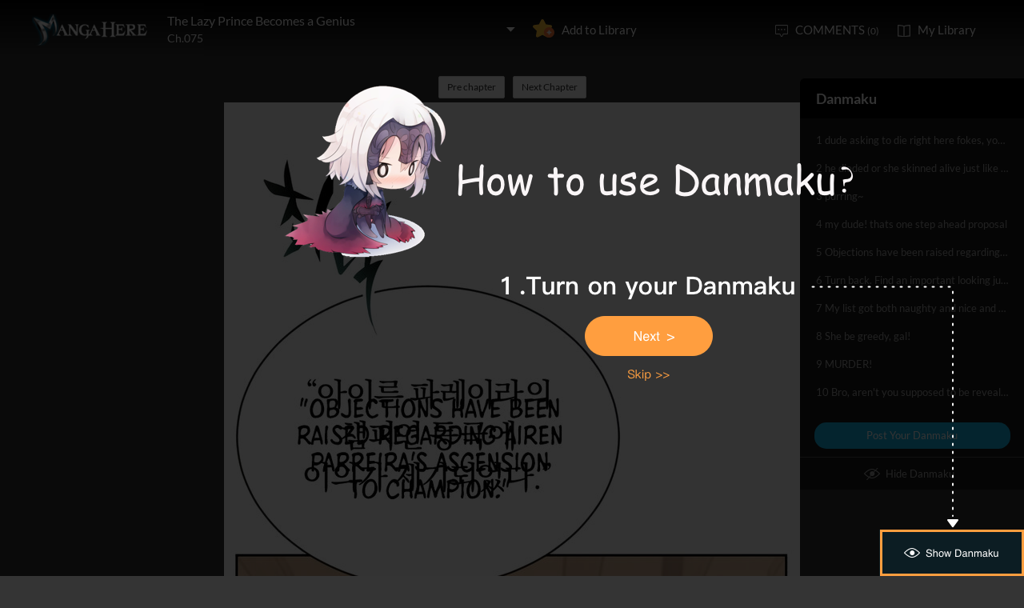

--- FILE ---
content_type: text/html; charset=utf-8
request_url: http://www.mangahere.cc/manga/the_lazy_prince_becomes_a_genius/c075/1.html
body_size: 6758
content:
<!DOCTYPE html><html lang="en"><head>    <meta http-equiv="Content-Type" content="text/html; charset=utf-8" />    <link rel="Shortcut Icon" href="http://www.mangahere.cc/favicon.ico" type="image/x-icon" />    <meta name="author" content="Manga Here" />    <meta name="resource-type" content="document" />    <meta name="distribution" content="global" />    <meta name="copyright" content="mangahere" />    <meta name="robots" content="index,follow" />    <meta name="rating" content="general" />    <meta name="revisit-after" content="1 day" />    <meta property="fb:app_id" content="250769461611065" />    <meta name="fb:admins" content="100001376095179" />    <meta name="keywords" content="The Lazy Prince Becomes a Genius 75, The Lazy Prince Becomes a Genius manga ,The Lazy Prince Becomes a Genius Chapter 75 The Lazy Prince Becomes a Genius manga online" />    <meta name="description" content="Read The Lazy Prince Becomes a Genius 75 online. The Lazy Prince Becomes a Genius 75 English. You could read the latest and hottest The Lazy Prince Becomes a Genius 75 in MangaHere." />    <title>The Lazy Prince Becomes a Genius 75 - Read The Lazy Prince Becomes a Genius Chapter 75 Online - Page 1</title>    <meta name="og:title" content="The Lazy Prince Becomes a Genius 75 - Read The Lazy Prince Becomes a Genius Chapter 75 Online" />    <meta name="og:site_name" content="Manga Here" />    <meta name="og:image" content="http://fmcdn.mangahere.com/store/manga/39759/cover.jpg?token=d7ed0a9c624fccc229284d8dcbe7a23677845caf&ttl=1769511600&v=1762929433" />    <meta name="og:type" content="website" />    <meta name="og:url" content="http://www.mangahere.co/manga/the_lazy_prince_becomes_a_genius/c075/1.html" />    <meta name="og:description" content="Read The Lazy Prince Becomes a Genius manga online, read hot free manga in mangahere." />    <link rel="search" type="application/opensearchdescription+xml" title="Manga Here Search" href="//www.mangahere.cc/opensearch.xml" />    <title>The Lazy Prince Becomes a Genius 75 - Read The Lazy Prince Becomes a Genius Chapter 75 Online - Page 1</title>    <link rel="stylesheet" type="text/css" href="//static.mangahere.cc/v20240816/mangahere/css/reset.css">    <link rel="stylesheet" type="text/css" href="//static.mangahere.cc/v20240816/mangahere/css/style.css"><script type="text/javascript">    var cookie = {        set: function (key, val, time) {            var date = new Date();            var expiresDays = time;            date.setTime(date.getTime() + expiresDays * 24 * 3600 * 1000);            document.cookie = key + "=" + val + ";path=/;expires=" + date.toGMTString();            return true;        },        get: function (key) {            var getCookie = document.cookie.replace(/[ ]/g, "");            var arrCookie = getCookie.split(";");            var v = null;            for (var i = 0; i < arrCookie.length; i++) {                var arr = arrCookie[i].split("=");                if (key == arr[0]) {                    v = arr[1];                    break;                }            }            return v;        },        delete: function (key) {            var date = new Date();            date.setTime(date.getTime() - 10000);            document.cookie = key + "='';path=/;expires =" + date.toGMTString();            return true;        }    };    function jumpMoible() {        if (/Android|webOS|iPhone|iPad|iPod|BlackBerry/i.test(navigator.userAgent)) {            if (document.location.href.indexOf('f=mobile') > 0) {                cookie.set("MHNMM", 1, 1);            } else if (!cookie.get('MHNMM')) {                console.log('jump mobile site.');                window.location.href = "http://m.mangahere.cc" + window.location.href.split(window.location.host)[1];            }        }    }jumpMoible();</script></head><body class="reader-page">    <div class="reader-header">        <div class="container">            <a href="http://www.mangahere.cc/"><img class="top-bar-logo" src="//static.mangahere.cc/v20240816/mangahere/images/logo.png"></a>            <div class="reader-header-title">                <div onclick="$('.reader-header-title-list').toggle();">                    <p  class="reader-header-title-1" ><a href="/manga/the_lazy_prince_becomes_a_genius/" onclick="$('.reader-header-title-list').toggle();">The Lazy Prince Becomes a Genius</a><a class="bookmarkbt hasbookmarked" style="display:none" data-val="1"><img src="//static.mangahere.cc/v20240816/mangahere/images/detail-btn-add-2.png"></a></p>                    <p class="reader-header-title-2" >Ch.075</p>                    <img class="reader-header-title-logo" src="//static.mangahere.cc/v20240816/mangahere/images/downlist-logo.png">                </div>                <div class="reader-header-title-list">                    <a href="/manga/the_lazy_prince_becomes_a_genius/c001/1.html"  title="">Ch.001</a>                    <a href="/manga/the_lazy_prince_becomes_a_genius/c002/1.html"  title="">Ch.002</a>                    <a href="/manga/the_lazy_prince_becomes_a_genius/c003/1.html"  title="">Ch.003</a>                    <a href="/manga/the_lazy_prince_becomes_a_genius/c004/1.html"  title="">Ch.004</a>                    <a href="/manga/the_lazy_prince_becomes_a_genius/c005/1.html"  title="">Ch.005</a>                    <a href="/manga/the_lazy_prince_becomes_a_genius/c006/1.html"  title="">Ch.006</a>                    <a href="/manga/the_lazy_prince_becomes_a_genius/c007/1.html"  title="">Ch.007</a>                    <a href="/manga/the_lazy_prince_becomes_a_genius/c008/1.html"  title="">Ch.008</a>                    <a href="/manga/the_lazy_prince_becomes_a_genius/c009/1.html"  title="">Ch.009</a>                    <a href="/manga/the_lazy_prince_becomes_a_genius/c010/1.html"  title="">Ch.010</a>                    <a href="/manga/the_lazy_prince_becomes_a_genius/c011/1.html"  title="">Ch.011</a>                    <a href="/manga/the_lazy_prince_becomes_a_genius/c012/1.html"  title="">Ch.012</a>                    <a href="/manga/the_lazy_prince_becomes_a_genius/c013/1.html"  title="">Ch.013</a>                    <a href="/manga/the_lazy_prince_becomes_a_genius/c014/1.html"  title="">Ch.014</a>                    <a href="/manga/the_lazy_prince_becomes_a_genius/c015/1.html"  title="">Ch.015</a>                    <a href="/manga/the_lazy_prince_becomes_a_genius/c016/1.html"  title="">Ch.016</a>                    <a href="/manga/the_lazy_prince_becomes_a_genius/c017/1.html"  title="">Ch.017</a>                    <a href="/manga/the_lazy_prince_becomes_a_genius/c018/1.html"  title="">Ch.018</a>                    <a href="/manga/the_lazy_prince_becomes_a_genius/c019/1.html"  title="">Ch.019</a>                    <a href="/manga/the_lazy_prince_becomes_a_genius/c020/1.html"  title="">Ch.020</a>                    <a href="/manga/the_lazy_prince_becomes_a_genius/c021/1.html"  title="">Ch.021</a>                    <a href="/manga/the_lazy_prince_becomes_a_genius/c022/1.html"  title="">Ch.022</a>                    <a href="/manga/the_lazy_prince_becomes_a_genius/c023/1.html"  title="">Ch.023</a>                    <a href="/manga/the_lazy_prince_becomes_a_genius/c024/1.html"  title="">Ch.024</a>                    <a href="/manga/the_lazy_prince_becomes_a_genius/c025/1.html"  title="">Ch.025</a>                    <a href="/manga/the_lazy_prince_becomes_a_genius/c026/1.html"  title="">Ch.026</a>                    <a href="/manga/the_lazy_prince_becomes_a_genius/c027/1.html"  title="">Ch.027</a>                    <a href="/manga/the_lazy_prince_becomes_a_genius/c028/1.html"  title="">Ch.028</a>                    <a href="/manga/the_lazy_prince_becomes_a_genius/c029/1.html"  title="">Ch.029</a>                    <a href="/manga/the_lazy_prince_becomes_a_genius/c030/1.html"  title="">Ch.030</a>                    <a href="/manga/the_lazy_prince_becomes_a_genius/c031/1.html"  title="">Ch.031</a>                    <a href="/manga/the_lazy_prince_becomes_a_genius/c032/1.html"  title="">Ch.032</a>                    <a href="/manga/the_lazy_prince_becomes_a_genius/c033/1.html"  title="">Ch.033</a>                    <a href="/manga/the_lazy_prince_becomes_a_genius/c034/1.html"  title="">Ch.034</a>                    <a href="/manga/the_lazy_prince_becomes_a_genius/c035/1.html"  title="">Ch.035</a>                    <a href="/manga/the_lazy_prince_becomes_a_genius/c036/1.html"  title="">Ch.036</a>                    <a href="/manga/the_lazy_prince_becomes_a_genius/c037/1.html"  title="">Ch.037</a>                    <a href="/manga/the_lazy_prince_becomes_a_genius/c038/1.html"  title="">Ch.038</a>                    <a href="/manga/the_lazy_prince_becomes_a_genius/c039/1.html"  title="">Ch.039</a>                    <a href="/manga/the_lazy_prince_becomes_a_genius/c040/1.html"  title="">Ch.040</a>                    <a href="/manga/the_lazy_prince_becomes_a_genius/c041/1.html"  title="">Ch.041</a>                    <a href="/manga/the_lazy_prince_becomes_a_genius/c042/1.html"  title="">Ch.042</a>                    <a href="/manga/the_lazy_prince_becomes_a_genius/c043/1.html"  title="">Ch.043</a>                    <a href="/manga/the_lazy_prince_becomes_a_genius/c044/1.html"  title="">Ch.044</a>                    <a href="/manga/the_lazy_prince_becomes_a_genius/c045/1.html"  title="">Ch.045</a>                    <a href="/manga/the_lazy_prince_becomes_a_genius/c046/1.html"  title="">Ch.046</a>                    <a href="/manga/the_lazy_prince_becomes_a_genius/c047/1.html"  title="">Ch.047</a>                    <a href="/manga/the_lazy_prince_becomes_a_genius/c048/1.html"  title="">Ch.048</a>                    <a href="/manga/the_lazy_prince_becomes_a_genius/c049/1.html"  title="">Ch.049</a>                    <a href="/manga/the_lazy_prince_becomes_a_genius/c050/1.html"  title="">Ch.050</a>                    <a href="/manga/the_lazy_prince_becomes_a_genius/c051/1.html"  title="">Ch.051</a>                    <a href="/manga/the_lazy_prince_becomes_a_genius/c052/1.html"  title="">Ch.052</a>                    <a href="/manga/the_lazy_prince_becomes_a_genius/c053/1.html"  title="">Ch.053</a>                    <a href="/manga/the_lazy_prince_becomes_a_genius/c054/1.html"  title="">Ch.054</a>                    <a href="/manga/the_lazy_prince_becomes_a_genius/c055/1.html"  title="">Ch.055</a>                    <a href="/manga/the_lazy_prince_becomes_a_genius/c056/1.html"  title="">Ch.056</a>                    <a href="/manga/the_lazy_prince_becomes_a_genius/c057/1.html"  title="">Ch.057</a>                    <a href="/manga/the_lazy_prince_becomes_a_genius/c058/1.html"  title="">Ch.058</a>                    <a href="/manga/the_lazy_prince_becomes_a_genius/c059/1.html"  title="">Ch.059</a>                    <a href="/manga/the_lazy_prince_becomes_a_genius/c060/1.html"  title="">Ch.060</a>                    <a href="/manga/the_lazy_prince_becomes_a_genius/c061/1.html"  title="">Ch.061</a>                    <a href="/manga/the_lazy_prince_becomes_a_genius/c062/1.html"  title="">Ch.062</a>                    <a href="/manga/the_lazy_prince_becomes_a_genius/c063/1.html"  title="">Ch.063</a>                    <a href="/manga/the_lazy_prince_becomes_a_genius/c063.5/1.html"  title="">Ch.063.5</a>                    <a href="/manga/the_lazy_prince_becomes_a_genius/c064/1.html"  title="">Ch.064</a>                    <a href="/manga/the_lazy_prince_becomes_a_genius/c065/1.html"  title="">Ch.065</a>                    <a href="/manga/the_lazy_prince_becomes_a_genius/c066/1.html"  title="">Ch.066</a>                    <a href="/manga/the_lazy_prince_becomes_a_genius/c067/1.html"  title="">Ch.067</a>                    <a href="/manga/the_lazy_prince_becomes_a_genius/c068/1.html"  title="">Ch.068</a>                    <a href="/manga/the_lazy_prince_becomes_a_genius/c069/1.html"  title="">Ch.069</a>                    <a href="/manga/the_lazy_prince_becomes_a_genius/c070/1.html"  title="">Ch.070</a>                    <a href="/manga/the_lazy_prince_becomes_a_genius/c071/1.html"  title="">Ch.071</a>                    <a href="/manga/the_lazy_prince_becomes_a_genius/c072/1.html"  title="">Ch.072</a>                    <a href="/manga/the_lazy_prince_becomes_a_genius/c072.5/1.html"  title="">Ch.072.5</a>                    <a href="/manga/the_lazy_prince_becomes_a_genius/c073/1.html"  title="">Ch.073</a>                    <a href="/manga/the_lazy_prince_becomes_a_genius/c074/1.html"  title="">Ch.074</a>                    <a href="/manga/the_lazy_prince_becomes_a_genius/c075/1.html"  title="">Ch.075</a>                    <a href="/manga/the_lazy_prince_becomes_a_genius/c076/1.html"  title="">Ch.076</a>                    <a href="/manga/the_lazy_prince_becomes_a_genius/c077/1.html"  title="">Ch.077</a>                    <a href="/manga/the_lazy_prince_becomes_a_genius/c078/1.html"  title="">Ch.078</a>                    <a href="/manga/the_lazy_prince_becomes_a_genius/c079/1.html"  title="">Ch.079</a>                    <a href="/manga/the_lazy_prince_becomes_a_genius/c080/1.html"  title="">Ch.080</a>                    <a href="/manga/the_lazy_prince_becomes_a_genius/c081/1.html"  title="">Ch.081</a>                    <a href="/manga/the_lazy_prince_becomes_a_genius/c082/1.html"  title="">Ch.082</a>                    <a href="/manga/the_lazy_prince_becomes_a_genius/c083/1.html"  title="">Ch.083</a>                    <a href="/manga/the_lazy_prince_becomes_a_genius/c084/1.html"  title="">Ch.084</a>                    <a href="/manga/the_lazy_prince_becomes_a_genius/c085/1.html"  title="">Ch.085</a>                    <a href="/manga/the_lazy_prince_becomes_a_genius/c086/1.html"  title="">Ch.086</a>                    <a href="/manga/the_lazy_prince_becomes_a_genius/c086.5/1.html"  title="">Ch.086.5</a>                    <a href="/manga/the_lazy_prince_becomes_a_genius/c087/1.html"  title="">Ch.087</a>                    <a href="/manga/the_lazy_prince_becomes_a_genius/c088/1.html"  title="">Ch.088</a>                    <a href="/manga/the_lazy_prince_becomes_a_genius/c089/1.html"  title="">Ch.089</a>                    <a href="/manga/the_lazy_prince_becomes_a_genius/c090/1.html"  title="">Ch.090</a>                    <a href="/manga/the_lazy_prince_becomes_a_genius/c091/1.html"  title="">Ch.091</a>                    <a href="/manga/the_lazy_prince_becomes_a_genius/c092/1.html"  title="">Ch.092</a>                    <a href="/manga/the_lazy_prince_becomes_a_genius/c093/1.html"  title="">Ch.093</a>                    <a href="/manga/the_lazy_prince_becomes_a_genius/c094/1.html"  title="">Ch.094</a>                    <a href="/manga/the_lazy_prince_becomes_a_genius/c095/1.html"  title="">Ch.095</a>                    <a href="/manga/the_lazy_prince_becomes_a_genius/c096/1.html"  title="">Ch.096</a>                    <a href="/manga/the_lazy_prince_becomes_a_genius/c097/1.html"  title="">Ch.097</a>                    <a href="/manga/the_lazy_prince_becomes_a_genius/c098/1.html"  title="">Ch.098</a>                    <a href="/manga/the_lazy_prince_becomes_a_genius/c099/1.html"  title="">Ch.099</a>                    <a href="/manga/the_lazy_prince_becomes_a_genius/c100/1.html"  title="">Ch.100</a>                    <a href="/manga/the_lazy_prince_becomes_a_genius/c101/1.html"  title="">Ch.101</a>                    <a href="/manga/the_lazy_prince_becomes_a_genius/c102/1.html"  title="">Ch.102</a>                    <a href="/manga/the_lazy_prince_becomes_a_genius/c103/1.html"  title="">Ch.103</a>                    <a href="/manga/the_lazy_prince_becomes_a_genius/c104/1.html"  title="">Ch.104</a>                    <a href="/manga/the_lazy_prince_becomes_a_genius/c105/1.html"  title="">Ch.105</a>                    <a href="/manga/the_lazy_prince_becomes_a_genius/c106/1.html"  title="">Ch.106</a>                    <a href="/manga/the_lazy_prince_becomes_a_genius/c107/1.html"  title="">Ch.107</a>                    <a href="/manga/the_lazy_prince_becomes_a_genius/c108/1.html"  title="">Ch.108</a>                    <a href="/manga/the_lazy_prince_becomes_a_genius/c109/1.html"  title="">Ch.109</a>                    <a href="/manga/the_lazy_prince_becomes_a_genius/c110/1.html"  title="">Ch.110</a>                    <a href="/manga/the_lazy_prince_becomes_a_genius/c111/1.html"  title="">Ch.111</a>                    <a href="/manga/the_lazy_prince_becomes_a_genius/c112/1.html"  title="">Ch.112</a>                    <a href="/manga/the_lazy_prince_becomes_a_genius/c113/1.html"  title="">Ch.113</a>                    <a href="/manga/the_lazy_prince_becomes_a_genius/c114/1.html"  title="">Ch.114</a>                    <a href="/manga/the_lazy_prince_becomes_a_genius/c115/1.html"  title="">Ch.115</a>                    <a href="/manga/the_lazy_prince_becomes_a_genius/c116/1.html"  title="">Ch.116</a>                    <a href="/manga/the_lazy_prince_becomes_a_genius/c117/1.html"  title="">Ch.117</a>                    <a href="/manga/the_lazy_prince_becomes_a_genius/c118/1.html"  title="">Ch.118</a>                    <a href="/manga/the_lazy_prince_becomes_a_genius/c119/1.html"  title="">Ch.119</a>                    <a href="/manga/the_lazy_prince_becomes_a_genius/c120/1.html"  title="">Ch.120</a>                    <a href="/manga/the_lazy_prince_becomes_a_genius/c121/1.html"  title="">Ch.121</a>                    <a href="/manga/the_lazy_prince_becomes_a_genius/c122/1.html"  title="">Ch.122</a>                    <a href="/manga/the_lazy_prince_becomes_a_genius/c123/1.html"  title="">Ch.123</a>                    <a href="/manga/the_lazy_prince_becomes_a_genius/c124/1.html"  title="">Ch.124</a>                    <a href="/manga/the_lazy_prince_becomes_a_genius/c125/1.html"  title="">Ch.125</a>                    <a href="/manga/the_lazy_prince_becomes_a_genius/c126/1.html"  title="">Ch.126</a>                    <a href="/manga/the_lazy_prince_becomes_a_genius/c127/1.html"  title="">Ch.127</a>                    <a href="/manga/the_lazy_prince_becomes_a_genius/c128/1.html"  title="">Ch.128</a>                    <a href="/manga/the_lazy_prince_becomes_a_genius/c129/1.html"  title="">Ch.129</a>                    <a href="/manga/the_lazy_prince_becomes_a_genius/c130/1.html"  title="">Ch.130</a>                    <a href="/manga/the_lazy_prince_becomes_a_genius/c131/1.html"  title="">Ch.131</a>                    <a href="/manga/the_lazy_prince_becomes_a_genius/c132/1.html"  title="">Ch.132</a>                    <a href="/manga/the_lazy_prince_becomes_a_genius/c133/1.html"  title="">Ch.133</a>                    <a href="/manga/the_lazy_prince_becomes_a_genius/c134/1.html"  title="">Ch.134</a>                    <a href="/manga/the_lazy_prince_becomes_a_genius/c135/1.html"  title="">Ch.135</a>                    <a href="/manga/the_lazy_prince_becomes_a_genius/c136/1.html"  title="">Ch.136</a>                    <a href="/manga/the_lazy_prince_becomes_a_genius/c137/1.html"  title="">Ch.137</a>                    <a href="/manga/the_lazy_prince_becomes_a_genius/c138/1.html"  title="">Ch.138</a>                </div>            </div>            <a class="detail-info-right-add bookmarkbt" href="javascript:void(0);" data-val="0">Add to Library</a>            <div class="reader-header-right">                <a class="reader-header-comment" href="javascript:void(0);">COMMENTS <span>(0)</span></a>                <a class="reader-header-book" href="/bookmark/">My Library</a>            </div>        </div>        <div class="main-tip-1" style="display:none"></div>        <div class="main-tip-2" style="display:none"></div>    </div>    <a name="ipg" id="ipg"></a>    <div class="control" style="display:none">        <a class="control-comment" href="javascript:void(0);">Comments(0)</a>    </div>    <div class="control-comment-list" id="control-comment-list">        <p class="detail-main-list-title mt40">            <a href="javascript:void(0)" class="cmbt" data-val="1">FACEBOOK COMMENTS</a>            <a class="cmbt active" href="javascript:void(0)" data-val="2">MANGA HERE COMMENTS</a>            <span class="detail-main-list-title-right sortopt" style="display:none">                <a class="active postsortbt" href="javascript:void(0)" data-val="0">Newest</a>                <a class="postsortbt" href="javascript:void(0)" data-val="1">Oldest</a>                <a class="postsortbt" href="javascript:void(0)" data-val="2">Popular</a>            </span>        </p>        <div class="comment-list fb_comment fbcm-list"  style="display:none">            <div class="fb-comments" data-href="http://www.mangahere.co/manga/the_lazy_prince_becomes_a_genius/c075/1.html" data-num-posts="10" data-width="702"></div>        </div>        <div class="comment-list mf-list">            <div class="comment-list-item">                <img class="comment-list-item-cover" src="//static.mangahere.cc/v20240816/mangahere/images/top-bar-avatar-img.png ">                <div class="comment-list-item-info">                    <form action="" name="formpl" id="formpl" method="post" class="postForm">                        <textarea class="comment-input js_max_text_length" name="txt_recontent" placeholder="Enter Comment"></textarea>                        <p class="comment-list-item-info-line">                            <a class="comment-list-item-info-emoticon emoticonbt" href="javascript:void(0)">Emoticon</a>                            <a class="comment-list-item-info-btn postbt" href="javascript:void(0)" data-isenable="1">Post</a>                            <span class="emotion-form">                                <img src="//static.mangahere.cc/v20240816/mangahere/images/emotion-form.png">                                <a href="javascript:void(0);">m(_ _)m</a>                                <a href="javascript:void(0);">(´･ω･`)</a>                                <a href="javascript:void(0);">(`･ω･´)</a>                                <a href="javascript:void(0);">(〒▽〒)</a>                                <a href="javascript:void(0);">（┬＿┬）</a>                                <a href="javascript:void(0);">(￣ε(#￣) Σ</a>                                <a href="javascript:void(0);">ヽ(`Д´)ﾉ</a>                                <a href="javascript:void(0);">(＃ﾟДﾟ)</a>                                <a href="javascript:void(0);">(　ﾟДﾟ）</a>                                <a href="javascript:void(0);">┐('～`；)┌</a>                                <a href="javascript:void(0);">（´∀｀）</a>                                <a href="javascript:void(0);">（　´_ゝ`）</a>                                <a href="javascript:void(0);">Σ(゜д゜;)</a>                                <a href="javascript:void(0);">(･∀･)</a>                                <a href="javascript:void(0);">( ´∀｀)σ)∀`)</a>                                <a href="javascript:void(0);">←_←</a>                                <a href="javascript:void(0);">→_→</a>                                <a href="javascript:void(0);">（´-`）.｡oO( ... )</a>                                <a href="javascript:void(0);">（ つ Д ｀）</a>                                <a href="javascript:void(0);">(≧ロ≦)</a>                                <a href="javascript:void(0);">ヽ(ｏ`皿′ｏ)ﾉ</a>                                <a href="javascript:void(0);">(⌒▽⌒)</a>                                <a href="javascript:void(0);">(￣3￣)</a>                                <a href="javascript:void(0);">(〃ω〃)</a>                                <a href="javascript:void(0);">(｡･ω･｡)</a>                                <a href="javascript:void(0);">(●′ω`●)</a>                                <a href="javascript:void(0);">(っ◕‿◕)っ</a>                                <a href="javascript:void(0);">(〜￣△￣)〜</a>                                <a href="javascript:void(0);">Σ( ￣□￣||)</a>                                <a href="javascript:void(0);">(╯°口°)╯(┴—┴</a>                                <a href="javascript:void(0);">_(:3」∠)_</a>                            </span>                        </p>                    </form>                </div>            </div>            <div class="comment-list commentcontent" id="commentcontent"></div>            <div class="pl-pager-list pager-list mt0">                <div class="pager-list-left">                </div>                <div class="pager-list-right">                    <span>Jump to Page</span>                    <input type="text">                </div>            </div>            <div class="reader-code-mask" style="display:none;"></div>            <div class="reader-code-win" style="display: none;">                <a href="javascript:void(0);" onclick="closeCodeWin();"><img class="reader-win-cross" src="//static.mangahere.cc/v20240816/mangahere/images/win-cross.png"></a>                <p style="color:red" class="code_error"></p>                <p class="code-form-subtitle">Click images below, Turn to Right direction<a href="javascript:void(0)" class="rotate-code-refresh">Change</a></p>                <div class="verification">                    <div class="rotate-code-background" style="cursor:pointer;float:left; background-position: 0px 0px;background-repeat:no-repeat;margin:0 1px 0;height:76px;width:76px;display:block;">                        <input type="hidden" value="0" />                    </div>                    <div class="rotate-code-background" style="cursor:pointer;float:left; background-position: -76px 0px;background-repeat:no-repeat;margin:0 1px 0;height:76px;width:76px;display:block;">                        <input type="hidden" value="0" />                    </div>                    <div class="rotate-code-background" style="cursor:pointer;float:left; background-position: -152px 0px;background-repeat:no-repeat;margin:0 1px 0;height:76px;width:76px;display:block;">                        <input type="hidden" value="0" />                    </div>                    <div class="rotate-code-background" style="cursor:pointer;float:left; background-position: -228px 0px;background-repeat:no-repeat;margin:0 1px 0;height:76px;width:76px;display:block;">                        <input type="hidden" value="0" />                    </div>                    <div style="clear:both"></div>                </div>                <input type="hidden" name="txt_code" id="txt_code" class="code-input" />                <a class="code-form-btn postcodebt" href="javascript:void(0);" data-isenable="1">OK</a>            </div>        </div>        <a class="control-comment-list-close" href="javascript:void(0);" onclick="$('.control-comment-list').hide();"><img src="//static.mangahere.cc/v20240816/mangahere/images/cross.png">CLOSE</a>    </div>    <div class="ad-reader-con">    </div>    <div class="pager-list cp-pager-list">        <div class="pager-list-left">            <a href="/manga/the_lazy_prince_becomes_a_genius/c074/1.html" title="" class="chapter">Pre chapter</a>            <a href="/manga/the_lazy_prince_becomes_a_genius/c076/1.html" title="" class="chapter">Next Chapter</a>        </div>    </div>    <div class="reader-main">    </div>    <div class="pager-list cp-pager-list">        <div class="pager-list-left">            <a href="/manga/the_lazy_prince_becomes_a_genius/c074/1.html" title="" class="chapter">Pre chapter</a>            <a class="reader-main-next" href="/manga/the_lazy_prince_becomes_a_genius/c076/1.html" title="">Next Chapter</a>        </div>    </div>    <div class="ad-reader-con">    </div>    <div class="barrage-right-control w180 barrage-right-control-bt" style="display:none">            <a href="javascript:void(0);" class="barrage-right-control-show">Show Danmaku</a>    </div>    <div class="barrage-right-control barrage-right-control-content" style="display:none;">            <p class="barrage-right-control-title">Danmaku</p>            <div class="barrage-right-control-body">            </div>            <a href="javascript:void(0);" class="barrage-right-control-btn">Post Your Danmaku</a>            <a href="javascript:void(0);" class="barrage-right-control-hide">Hide Danmaku</a>        </div>        <div class="barrage-input-con" style="display:none">            <div class="container">                <div class="barrage-input-con-left">                    <input type="text" id="barrage_txt" name="barrage_txt" onkeyup="inputChange(this);">                    <span id="inputTip">0/80</span>                </div>                <div class="barrage-input-con-right">                    <a href="javascript:void(0);" class="barrage-input-con-btn barrage-input-con-btn-save">Post your Danmaku</a>                    <a href="javascript:void(0);" class="barrage-input-con-btn barrage-input-con-cancel gary">Cancel</a>                </div>            </div>        </div>    <div class="reader-mask" style="display:none;"></div>    <div class="reader-win" id="reader-win-1">        <a href="javascript:void(0);" onclick="closeWin();"><img class="reader-win-cross" src="//static.mangahere.cc/v20240816/mangahere/images/win-cross.png"></a>        <p class="reader-win-title">Settings</p>        <div class="reader-win-setting">            <div class="reader-win-setting-item">                <p class="reader-win-setting-item-title">Reading Mode</p>                <p class="reader-win-setting-item-option"><input type="radio" class="readway" name="s-1" id="s-1-1" value="1" checked="checked"><label for="s-1-1">Horizontal Mode</label></p>                <p class="reader-win-setting-item-option"><input type="radio" class="readway" name="s-1" id="s-1-2" value="2"><label for="s-1-2">Vertical Mode</label></p>            </div>            <div class="reader-win-setting-item">                <p class="reader-win-setting-item-title">Reading Dirction</p>                <p class="reader-win-setting-item-option"><input type="radio" class="readdirection" data-model="1" name="s-2" id="s-2-1" checked="checked"><label for="s-2-1">Left to Right</label></p>                <p class="reader-win-setting-item-option"><input type="radio" class="readdirection" data-model="2" name="s-2" id="s-2-2"><label for="s-2-2">Right to Left</label></p>            </div>        </div>        <a class="reader-win-btn mt40 settingbt" href="javascript:void(0);">Done</a>    </div>    <div class="reader-win" id="reader-win-2">        <a href="javascript:void(0);" onclick="closeWin();"><img class="reader-win-cross" src="//static.mangahere.cc/v20240816/mangahere/images/win-cross.png"></a>        <p class="reader-win-title">How to use</p>        <img class="reader-win-img" src="//static.mangahere.cc/v20240816/mangahere/images/reader-win-2.png">        <a class="reader-win-btn mt10" href="javascript:void(0);" onclick="closeWin();showWin(1);">Change</a>    </div>    <div class="yd-mask" style="display: none;" onclick="ydNext();">		    <img src="//static.mangahere.cc/v20240816/mangahere/images/1.png" class="yd-1">		    <img src="//static.mangahere.cc/v20240816/mangahere/images/2.png" class="yd-2" style="display: none;">		    <img src="//static.mangahere.cc/v20240816/mangahere/images/3.png" class="yd-3" style="display: none;">		    <img src="//static.mangahere.cc/v20240816/mangahere/images/4.png" class="yd-4" style="display: none;">		    <a href="javascript:void(0);" class="yd-a-1" onclick="$('.yd-mask').hide();"></a>		    <a href="javascript:void(0);" class="yd-a-2" onclick="$('.yd-mask').hide();" style="display: none;"></a>		    <a href="javascript:void(0);" class="yd-a-3" onclick="$('.yd-mask').hide();" style="display: none;"></a>	    </div>    <div id="fastlogin">    </div>    <input type="hidden" id="dm5_key" value="" />    <script type="text/javascript">eval(function(p,a,c,k,e,d){e=function(c){return(c<a?"":e(parseInt(c/a)))+((c=c%a)>35?String.fromCharCode(c+29):c.toString(36))};if(!''.replace(/^/,String)){while(c--)d[e(c)]=k[c]||e(c);k=[function(e){return d[e]}];e=function(){return'\\w+'};c=1;};while(c--)if(k[c])p=p.replace(new RegExp('\\b'+e(c)+'\\b','g'),k[c]);return p;}('a l=[\'//7.9.8/5/2/1/6.0/4/k.3\',\'//7.9.8/5/2/1/6.0/4/j.3\',\'//7.9.8/5/2/1/6.0/4/o.3\',\'//7.9.8/5/2/1/6.0/4/n.3\',\'//7.9.8/5/2/1/6.0/4/m.3\',\'//7.9.8/5/2/1/6.0/4/i.3\',\'//7.9.8/5/2/1/6.0/4/e.3\',\'//7.9.8/5/2/1/6.0/4/d.3\',\'//7.9.8/5/2/1/6.0/4/c.3\',\'//7.9.8/5/2/1/6.0/4/h.3\',\'//7.9.8/5/2/1/6.0/4/g.3\',\'//7.9.8/5/2/1/6.0/4/f.3\',\'//7.9.8/5/2/1/6.0/4/q.3\'];a t=[s,u,v,r,z,A,B,w,x,y,p,b,b];',38,38,'|39759|manga|jpg|compressed|store|075|zjcdn|org|mangahere|var|29012043|hthe_lazy_prince_becomes_a_genius_075_009|hthe_lazy_prince_becomes_a_genius_075_008|hthe_lazy_prince_becomes_a_genius_075_007|hthe_lazy_prince_becomes_a_genius_075_012|hthe_lazy_prince_becomes_a_genius_075_011|hthe_lazy_prince_becomes_a_genius_075_010|hthe_lazy_prince_becomes_a_genius_075_006|hthe_lazy_prince_becomes_a_genius_075_002|hthe_lazy_prince_becomes_a_genius_075_001|newImgs|hthe_lazy_prince_becomes_a_genius_075_005|hthe_lazy_prince_becomes_a_genius_075_004|hthe_lazy_prince_becomes_a_genius_075_003|29012038|hthe_lazy_prince_bec1mes_a_genius_075_012|29012042|29012032|newImginfos|29012033|29012039|29012034|29012040|29012035|29012041|29012036|29012037'.split('|'),0,{}))
</script>    <script type="text/javascript" src="//static.mangahere.cc/v20240816/mangahere/js/jquery-1.8.3.min.js"></script>    <script type="text/javascript" src="//static.mangahere.cc/v20240816/mangahere/js/jquery.cookie.js"></script>    <script type="text/javascript" src="//static.mangahere.cc/v20240816/mangahere/js/comm.js"></script>    <script type="text/javascript" src="//static.mangahere.cc/v20240816/mangahere/js/login.js"></script>    <script type="text/javascript" src="//static.mangahere.cc/v20240816/mangahere/js/chapter_h.js"></script>    <script type="text/javascript" src="//static.mangahere.cc/v20240816/mangahere/js/post.js"></script>    <script type="text/javascript" src="//static.mangahere.cc/v20240816/mangahere/js/yb.js"></script>    <script type="text/javascript">        var csshost = "//static.mangahere.cc/v20240816/mangahere/";        var comicid = 39759;        var chapterid =1207735;        var userid=0;        var imagepage=1;        var imagecount=13;        var pagerrefresh=false;        var pagetype=2;        var postpageindex = 1;        var postpagecount = 0;        var postcount=0;        var postsort=0;        var topicId=0;        var prechapterurl="/manga/the_lazy_prince_becomes_a_genius/c074/1.html";        var nextchapterurl="/manga/the_lazy_prince_becomes_a_genius/c076/1.html";    </script>    <script type="text/javascript" src="//static.mangahere.cc/v20240816/mangahere/js/chapter_bar.js"></script>    <script type="text/javascript">         var isbarchpater=true;        var  _tpimagearr= [{"w":720,"h":13500,"d":1},{"w":720,"h":12758,"d":1},{"w":720,"h":13212,"d":1},{"w":720,"h":13136,"d":1},{"w":720,"h":11939,"d":1},{"w":720,"h":13500,"d":1},{"w":720,"h":13149,"d":1},{"w":720,"h":11705,"d":1},{"w":720,"h":12798,"d":1},{"w":720,"h":12762,"d":1},{"w":720,"h":11053,"d":1},{"w":720,"h":13199,"d":1},{"w":720,"h":405,"d":2}];    </script>    <script type="text/javascript">  imageLoad();</script>    <div style="display:none">        <script type="text/javascript">
var _gaq = _gaq || [];
  _gaq.push(['_setAccount', 'UA-122690295-8']);
  _gaq.push(['_setDomainName', 'none']);
  _gaq.push(['_setAllowLinker', true]);
  _gaq.push(['_trackPageview']);

    (function () {
        var ga = document.createElement('script'); ga.type = 'text/javascript'; ga.async = true;
        ga.src = ('https:' == document.location.protocol ? 'https://ssl' : 'http://www') + '.google-analytics.com/ga.js';
        var s = document.getElementsByTagName('script')[0]; s.parentNode.insertBefore(ga, s);
    })();

</script>
<script type="text/javascript">
window.fbAsyncInit = function() {
	FB.init({
		appId      : '250769461611065',
		xfbml      : true,
		version    : 'v2.10'
	});
	FB.AppEvents.logPageView();
};

(function(d, s, id){
	var js, fjs = d.getElementsByTagName(s)[0];
	if (d.getElementById(id)) {return;}
	js = d.createElement(s); js.id = id;
	js.src = "https://connect.facebook.net/en_US/sdk.js";
	fjs.parentNode.insertBefore(js, fjs);
}(document, 'script', 'facebook-jssdk'));
</script><!-- Global site tag (gtag.js) - Google Analytics -->
<script async src="https://www.googletagmanager.com/gtag/js?id=G-6HF8X8K22T"></script>
<script>
  window.dataLayer = window.dataLayer || [];
  function gtag(){dataLayer.push(arguments);}
  gtag('js', new Date());

  gtag('config', 'G-6HF8X8K22T');
</script><script>
var _hmt = _hmt || [];
(function() {
  var hm = document.createElement("script");
  hm.src = "https://hm.baidu.com/hm.js?fab3002c06c1755f36d362d8552ef18d";
  var s = document.getElementsByTagName("script")[0]; 
  s.parentNode.insertBefore(hm, s);
})();
</script>
<script>
var _hmt = _hmt || [];
(function() {
  var hm = document.createElement("script");
  hm.src = "https://hm.baidu.com/hm.js?a9db2eef43cd5ffa2593571fa08831a7";
  var s = document.getElementsByTagName("script")[0]; 
  s.parentNode.insertBefore(hm, s);
})();
</script>
    </div>    <div style="display:none">            </div>    <script type="text/javascript">var fbapikey='250769461611065';</script><script defer src="https://static.cloudflareinsights.com/beacon.min.js/vcd15cbe7772f49c399c6a5babf22c1241717689176015" integrity="sha512-ZpsOmlRQV6y907TI0dKBHq9Md29nnaEIPlkf84rnaERnq6zvWvPUqr2ft8M1aS28oN72PdrCzSjY4U6VaAw1EQ==" data-cf-beacon='{"version":"2024.11.0","token":"106d7c584ec44669916442411a5fa8a8","r":1,"server_timing":{"name":{"cfCacheStatus":true,"cfEdge":true,"cfExtPri":true,"cfL4":true,"cfOrigin":true,"cfSpeedBrain":true},"location_startswith":null}}' crossorigin="anonymous"></script>
</body></html>

--- FILE ---
content_type: application/javascript
request_url: http://static.mangahere.cc/v20240816/mangahere/js/chapter_h.js
body_size: 7197
content:
/// <reference path="jquery-1.8.3.min.js" />
var imageloadcookie = "imageload";
var prepage, nextpage;
var croot;
var ajaxobject;
var barragelist;
var imageid=0;
var readdirection = 1;
var currentimageidarr = new Array();
var isshowbarrage = ($.cookie("showdanmaku") != "0");
var isshowtip = ($.cookie("noshowdanmaku") != "1");
var barragetimer=null;
var currentimageid = 0;
var isimgload = false;
var yd_index = 1;
Array.prototype.dicpush = function () {
    for (var i = 0; i < arguments.length; i++) {
        var ele = arguments[i];
        if (this.indexOf(ele) == -1) {
            this.push(ele);
        }
    }
};
$(function () {
    var url = window.location.href;
    croot = url.substring(0, url.lastIndexOf("/") + 1);
    if (isbarchpater) {
        barReseturl();
        $(window).scroll(function () {
            myScrollListener();
        });
    }
    else
    {
        reseturl();
    }
    readway();
    collectionbt();
    bookmark();
    cancelSelect();
    showcomment();
    adult();
    Danmaku();
    barrageTip();
    $(window).scroll(function () { $('.main-tip-1,.main-tip-2').css('top', ((74 - $(window).scrollTop()) < 0 ? 0 : (74 - $(window).scrollTop())) + 'px'); })
    $('#control-comment-list').height($(window).height() - 74);
    $('#commentcontent').height($(window).height() - 306);

});

function readway() {
    var ischange = false;
    var olddirectionvalue = $.cookie("readdirection");
    var oldreadway = $.cookie("readway");
    $(".settingbt").click(function () {
        if ($("#s-1-1").attr("checked")) {
            $.cookie("readway", 1, { expires: 365, path: "/" });
            if ($("#s-2-1").attr("checked")) {
                $.cookie("readdirection", 1, { expires: 365, path: "/" });
            }
            else if ($("#s-2-2").attr("checked")) {
                $.cookie("readdirection", 2, { expires: 365, path: "/" });
            }
        }
        else if ($("#s-1-2").attr("checked")) {
            $.cookie("readway", 2, { expires: 365, path: "/" });
        }
        if (olddirectionvalue != $.cookie("readdirection") || oldreadway != $.cookie("readway"))
        {
            ischange = true;
        }
        if (ischange) {
            window.location.reload();
        }
        else
        {
            closeWin();
        }
    });

    directionvalue = $.cookie("readdirection");

    if (directionvalue == 2) {
        readdirection = 2;
        $("#s-2-2").attr("checked", "checked");
    }
    else {
        readdirection = 1;
        $("#s-2-1").attr("checked", "checked");
    }

    var readmodel = $('input[type=radio][name=s-1]');
    if ($("#s-1-2").attr("checked")) {
        $('input[type=radio][name=s-2]').attr('disabled', 'disabled');
    }

    readmodel.change(function () {
        if ($(this).val() == '1') {
            $('input[type=radio][name=s-2]').removeAttr('disabled');
        }
        else if ($(this).val() == '2') {
            $('input[type=radio][name=s-2]').attr('disabled', 'disabled');
        }
        ischange = true;
    });
}

function bookmark()
{
    $(".bookmarkbt").click(function () {
        if (!isLogin()) {
            showLoginModal();
            return false;
        }
        var cancel = $(this).data("val");
        $.ajax({
            url: '/bookmarker.ashx?d=' + new Date(),
            dataType: 'json',
            data: { cid: chapterid, mid: comicid, page: imagepage, uid: userid,cancel:cancel },
            type: 'POST',
            error: function (msg) {
                ShowDialog("Save Failed");
            },
            success: function (msg) {
                var issuccess = false;
                if (msg.Value == "1") {
                    issuccess = true;
                    if (cancel == 1) {
                        ShowSuccess("Remove to Library Successfully");
                    }
                    else {
                        ShowSuccess("Add to Library Successfully");
                    }
                }
                else if (msg.Value == "2") {
                    issuccess = true;
                    if (cancel == 1) {
                        ShowSuccess("Remove to Library Successfully");
                    }
                    else {
                        ShowSuccess("Add to Library Successfully");
                    }
                }
                else {
                    ShowDialog("Save Failed");
                }
                var bt = $(".detail-info-right-add");
                if (issuccess) {
                    if (cancel == 1) {
                        bt.show();
                        $(".hasbookmarked").hide();
                    }
                    else {
                        bt.hide();
                        $(".lastviewbookmark").show();
                        $(".hasbookmarked").show();
                    }
                }
            }
        });
    });
}

function collectionbt() {
    if ($(".detail-info-right-add").length > 0) {
        var bt = $(".detail-info-right-add");
        $.ajax({
            url: 'userdata.ashx?d=' + new Date(),
            dataType: 'json',
            data: { tp: 7, mid: comicid },
            type: 'POST',
            success: function (data) {
                if (data && data.msg == "1") {
                    bt.hide();
                    $(".lastviewbookmark").hide();
                    $(".hasbookmarked").show();
                }
            }
        });
    }
}

function reseturl() {
    var url = window.location.href;
    url = url.replace(croot, "");
    var re = /(?:#ipg(\d+))?$/;
    re.test(url);
    if (RegExp.$1 != "") {
        var reurl = croot + RegExp.$1 + ".html";
        window.location.href = reurl;
    }
}

function chapterload() {
    keyboardpress();
    $(".reader-main").bind("contextmenu", function (e) {
        return false;
    });
    setReadHistory();
    loadpager();
    if ($(".reader-main").length > 0) {
        $(".reader-main").css("min-height", "1000px");
        requestimagedata(true);
    }
}

function requestimagedata(isrefreshad) {

    $('.barrage-con-item').remove();
    var mkey = '';
    if ($("#dm5_key").length > 0) {
        mkey = $("#dm5_key").val();
    }

    var img = $(".reader-main-img");
    img.attr("src", img.data("loading-img"));
    imagemouseup(img);
    //console.log(mkey);
    if (ajaxobject != null) {
        ajaxobject.abort();
        ajaxobject = null;
    }
    var currenpg = imagepage;
    ajaxobject = $.ajax({
        url: 'chapterfun.ashx',
        data: { cid: chapterid, page: imagepage, key: mkey },
        type: 'GET',
        error: function (msg) {
        },
        success: function (msg) {
            if (msg != '') {
                var arr;
                eval(msg);
                arr = d;
                //console.log(arr);
                img.attr("src", arr[0]);
                for (var i = 1; i < arr.length; i++) {
                    var pimg = new Image();
                    pimg.src = arr[i];
                }
                var isready = false;
                if (!isimgload)
                {
                    img.load(function () {
                        showBarrage();
                        loadimage(arr, 1);
                    });
                    isimgload = true;
                }
                if (currenpg == imagepage) {
                    imageReady(arr[0], function () { if (currenpg != imagepage) { return; } $(".reader-main").css("min-height", this.height + "px"); if (!isready) { isready = true; } }, function () {
                        if (currenpg != imagepage) { return; }
                    }, function () {  });
                }
                //if (isrefreshad) {
                //    $("#adjs_id div").css("visibility", "hidden");
                //    setTimeout(function () {
                //        SetAdPosation()
                //    }, 100);
                //}
            }
        }
    });
}

function showlast()
{
    $('.reader-mask').show();
    $('.reader-win-last').show();
}

function closeWin() {
    $('.reader-mask').hide();
    $('.reader-win').hide();
    $('.reader-win-last').hide();
    $('.reader-login-win').hide();
}

function showWin(id) {
    $('.reader-mask').show();
    $('#reader-win-' + id).show();
}

function loadpager()
{
    $(".control-left").click(function () {
        if (!pagerrefresh) {
            if (readdirection == 1) {
                showpre();
            }
            else
            {
                shownext();
            }
            return false;
        }
    });
    $(".control-right").click(
        function () {
            if (!pagerrefresh) {
                if (readdirection == 1) {
                    shownext();
                }
                else
                {
                    showpre();
                }
                return false;
            }
        }
    );
    $(".control-page-con a").click(function () {
        if (!pagerrefresh) {
            var newimagepage = parseInt($(this).data("page"));
            if (imagepage != newimagepage) {
                imagepage = newimagepage;
                requestimagedata(false);
                setReadHistory();
                changPage();
            }
            return false;
        }
    });

    $(".cp-pager-list span a").click(function () {
        if (!pagerrefresh) {
            if (!$(this).hasClass("active")) {
                var newimagepage = parseInt($(this).data("page"));
                if (imagepage != newimagepage) {
                    imagepage = newimagepage;
                    requestimagedata(false);
                    setReadHistory();
                    changPage();
                }
            }
            return false;
        }
    });
}

function pagerlink(p, pcount) {
    var html = "";
    var maxlink = 10;
    if (pcount < 1 || p > pcount) {
        return "";
    }
    if (p != 1)
    {
        html+="<a href=\"javascript:void(0)\" data-page=\""+(p-1)+"\">&lt;</a>";
    }
    var midle = maxlink / 2;
    if (pcount <= maxlink) {
        for (var i = 1; i <= pcount; i++) {
            if (i == p) {
                html += "<a class=\"active\"  href=\"javascript:void(0)\" data-page=\"" +i + "\" >" + i + "</a>";
            }
            else {
                html += "<a href=\"javascript:void(0)\" data-page=\"" + i + "\">" + i + "</a>";
            }

        }
    }
    else {
        for (var i = 1; i <= maxlink; i++) {
            if (i > 1 && i < 10) {
                if (p > midle) {
                    if (i == 2) {
                        html += "<span>...</span>";
                        continue;
                    }
                    if ((i == maxlink - 1) && (p > midle) && ((p + midle) < pcount)) {
                        html += "<span>...</span>";
                        continue;
                    }
                    if ((p + midle) < pcount) {
                        if ((p - midle + i - 1) == p) {
                            html += "<a class=\"active\" href=\"javascript:void(0)\" >" + (p - midle + i - 1) + "</a>";

                        }
                        else {
                            html += "<a  href=\"javascript:void(0)\" data-page=\"" + (p - midle + i - 1) + "\">" + (p - midle + i - 1) + "</a>";

                        }
                    }
                    else {
                        if (pcount - (maxlink - i) == p) {
                            html += "<a class=\"active\" href=\"javascript:void(0)\">" + (pcount - (maxlink - i)) + "</a>";
                        }
                        else {
                            html += "<a href=\"javascript:void(0)\" data-page=\"" + (pcount - (maxlink - i)) + "\">" + (pcount - (maxlink - i)) + "</a>";

                        }
                    }

                }
                else {
                    if ((i == maxlink - 1) && (pcount > maxlink)) {
                        html += "<span>...</span>";
                        continue;
                    }
                    if (i == p) {
                        html += "<a class=\"active\" href=\"javascript:void(0)\">" + i + "</a>";
                    }
                    else {
                        html += "<a href=\"javascript:void(0)\" data-page=\"" + i+ "\">" + i + "</a>";
                    }
                }
            }
            else {
                if (i == 1) {
                    if (p == i) {
                        html += "<a class=\"active\" href=\"javascript:void(0)\">" + i + "</a>";
                    }
                    else {
                        html += "<a href=\"javascript:void(0)\" data-page=\"" + i + "\">" + i + "</a>";
                    }
                }
                if (i == maxlink) {
                    if (p == pcount) {
                        html += "<a class=\"active\" href=\"javascript:void(0)\">" + pcount + "</a>";
                    }
                    else {
                        html += "<a href=\"javascript:void(0)\" data-page=\"" + pcount + "\">" + pcount + "</a>";
                    }
                }
            }

        }
    }
    if (p != pcount)
    {
        html += "<a href=\"javascript:void(0)\" data-page=\"" + (p + 1) + "\">&gt;</a>";
    }
    return html;
}

function showpre() {
    if (imagepage != 1) {
        imagepage--;
        if (pagerrefresh) {
            prepage = croot + imagepage + ".html";
            window.location.href = setAnchorUrl(prepage, "cuadpg");
            return;
        }
        requestimagedata(false);
        setReadHistory();
        changPage();
        
        if (imagepage==1&&prechapterurl == "")
        {
            if (readdirection == 1)
            {
                $(".control-left").hide();
            }
            else
            {
                $(".control-right").hide();
            }
        }    
    }
    else
    {
        if (prechapterurl != "") {
            window.location.href = prechapterurl;
        }
    }
}

function shownext() {
    if (imagepage < imagecount) {
        imagepage++;
        nextpage = croot + imagepage + ".html";
        if (pagerrefresh) {
            var url =croot+imagepage+".html";
            window.location.href = setAnchorUrl(nextpage);
            return;
        }
        requestimagedata(false);
        setReadHistory();
        changPage();
        if (imagepage != 1) {
            if (readdirection == 1)
            {
                $(".control-left").show();
            }
            else
            {
                $(".control-right").show();
            }
        }
    }
    else
    {
        if (nextchapterurl != "") 
        {
            window.location.href = nextchapterurl;
        }
        else 
        {
            showlast();
        }
    }
}

function changPage() {
    var html = pagerlink(imagepage, imagecount);
    $(".cp-pager-list .pager-list-left span").html(html);
    $(".pager-list-left span a").click(function () {
        if (!pagerrefresh) {
            if (!$(this).hasClass("active")) {
                var newimagepage = parseInt($(this).data("page"));
                if (imagepage != newimagepage) {
                    imagepage = newimagepage;
                    requestimagedata(false);
                    setReadHistory();
                    changPage();
                }
            }
            return false;
        }
    });

    //refresh_if();
    refresh_yb();
    refresh_indexif();
    $(".control-page span").text("Page " + imagepage + "/" + imagecount)
    if (imagepage > 1) {
        $("#ipg").attr("name", "ipg" + imagepage);
    }
    window.location.href = "#itop";
    window.location.href = "#ipg" + imagepage;
    $(window).scrollTop(0);
}

function setAnchorUrl(souchpageurl, anchorid) {
    if (anchorid) {
        var anchorobj = $("#" + anchorid);
        if (anchorobj.length > 0) {
            var anchorname = anchorobj.attr("name");
            if (typeof (anchorname) != "undefined" && anchorname != "") {
                return souchpageurl + "#" + anchorname;
            }
        };
    }
    return souchpageurl;
};

function imagemouseup(imgobject) {
    imgobject.unbind("mouseup");

    imgobject.bind("mouseup",function (e) {
        if (e.button == 0 || e.button == 1) {
            if (readdirection == 1) {
                shownext();
            }
            else {
                showpre();
            }
        }
        if (e.button == 2) {
            if (readdirection == 1) {
                showpre();
            }
            else
            {
                shownext();
            }
        };
    })
}

function keyboardpress()
{
    $(document).keydown(function (e) {
        var e_key = (e.keyCode == 0 ? e.which : e.keyCode);
        if (e_key == 37) {
            //if (prepage) {
            //    if (pagerrefresh) {
            //        window.location.href = setAnchorUrl(prepage);
            //    }
            //    else {
            //        showpre();
            //    }
            //}
            if (readdirection == 1)
            {
                showpre();
            }
            else {
                shownext();
            } 
           
        }
        if (e_key == 39) {
            if (readdirection == 2) {
                showpre();
            }
            else {
                shownext();
            }
            //if (nextpage) {
            //    if (pagerrefresh) {
            //        if (DM5_PAGE != DM5_IMAGE_COUNT) {
            //            window.location.href = setAnchorUrl(nextpage);
            //        } else {
            //            if (nextpage.indexOf('end') != -1) {
            //                ShowEnd();
            //            }
            //            else {
            //                window.location.href = nextpage;
            //            }
            //        }
            //    }
            //    else {
            //        shownext();
            //    }
            //}
        }
    });
}

function loadimage(arr, index, cid) {
    var cval = getnextvalue();
    if ((cval - imagepage + 1) >= arr.length) {
        return;
    }
    if ((cval - imagepage) >= index) {
        index++;
        loadimage(arr, index, chapterid);
        return;
    }
    if (index >= arr.length)
        return;
    imageReady(arr[index], function () { }, function () {
        cval = imagepage + index;
        var imageload = $.cookie(imageloadcookie);
        var rs;
        var cv = chapterid + "|" + cval;
        if (imageload) {
            var v = imageload.split(',');
            for (var i = 0; i < v.length; i++) {
                var c = v[i].split('|');
                if (c[0] == chapterid && c[1]) {
                    rs = parseInt(c[1]);
                    var raRegExp = new RegExp(chapterid + "\\|\\d+", "ig");
                    imageload = imageload.replace(raRegExp, "");
                    imageload = imageload.replace(",,", ",");
                    if (imageload.substr(0, 1) == ",")
                        imageload = imageload.substring(1, imageload.length);
                    if (imageload.substr(imageload.length - 1, 1) == ",")
                        imageload = imageload.substr(0, imageload.length - 1);
                    break;
                }
            }
            imageload += (imageload == "" ? "" : ",") + cv;
            if (imageload.split(',').length > 10) {
                imageload = imageload.substring(imageload.indexOf(",") + 1, imageload.length);
            }
        }
        else {
            imageload = cv;
        }
        $.cookie(imageloadcookie, imageload, { expires: 365, path: '/' });
        index++;
        loadimage(arr, index, chapterid);
    });
}

function getnextvalue() {
    var dm5imgcooke = $.cookie(imageloadcookie);
    var rs;
    if (dm5imgcooke) {
        var v = dm5imgcooke.split(',');
        for (var i = 0; i < v.length; i++) {
            var c = v[i].split('|');
            if (c[0] == chapterid && c[1]) {
                rs = parseInt(c[1]);
                break;
            }
        }
    }
    if (rs) {
        return rs;
    }
    else {
        return 0;
    }
}

var imageReady = (function () {
    var list = [], intervalId = null,

	tick = function () {
	    var i = 0;
	    for (; i < list.length; i++) {
	        list[i].end ? list.splice(i--, 1) : list[i]();
	    };
	    !list.length && stop();
	},

	stop = function () {
	    clearInterval(intervalId);
	    intervalId = null;
	};

    return function (url, ready, load, error) {
        var onready, width, height, newWidth, newHeight,
			img = new Image();

        img.src = url;
        if (img.complete) {
            ready.call(img);
            load && load.call(img);
            return;
        };

        width = img.width;
        height = img.height;

        img.onerror = function () {
            error && error.call(img);
            onready.end = true;
            img = img.onload = img.onerror = null;
        };

        onready = function () {
            newWidth = img.width;
            newHeight = img.height;
            if (newWidth !== width || newHeight !== height ||
				newWidth * newHeight > 1024
			) {
                ready.call(img);
                onready.end = true;
            };
        };
        onready();
        img.onload = function () {
            !onready.end && onready();

            load && load.call(img);
            img = img.onload = img.onerror = null;
        };
        if (!onready.end) {
            list.push(onready);
            if (intervalId === null) intervalId = setInterval(tick, 40);
        };
    };
})();

function setReadHistory() {
    var url = "";
    if (userid > 0) {
        url = 'readHistory.ashx';
    }
    else {
        url = "history.ashx";
    }
    $.ajax({
        url: url,
        dataType: 'json',
        data: { cid: chapterid, mid: comicid, page: imagepage, uid: userid },
        type: 'GET',
        success: function (msg) {
        }
    });
}

//function refresh_yb() {
//    if ($('.asyRefresh').length > 0) {
//        var yb_arr = $('.asyRefresh');
//        for (var i = 0; i < yb_arr.length; i++) {
//            var yb_i = yb_arr.eq(i);
//            var s1 = yb_i.find("script:first").html();
//            yb_i.children().remove();
//            var ga = document.createElement('script');
//            ga.type = 'text/javascript';
//            ga.text = s1;
//            yb_i[0].appendChild(ga);
//        }
//        adsbygoogle = null;
//        execute();
//    }
//}

function refresh_if()
{
    var yc = $("iframe.fastrefresh");
    if (yc.length > 0) {
        yc.each(function () { $(this).attr("src", $(this).attr("src")); });
    }
}

function refresh_indexif()
{
    if (typeof (fn_tc_open) == "function") {
        fn_tc_open(imagepage);
    }
    if (typeof (fn_tc) == "function" && typeof (tc_norefresh) == "function") {
        tc_norefresh(imagepage);
    }
}

function cancelSelect()
{
    $(document.body).click(function (e) {
        if ($(e.target).parents(".control").length == 0 && $(e.target).parents(".reader-header-title").length == 0) {
            $(".control-page-con").hide();
            $(".reader-header-title-list").hide();
        }
    });
}

function showcomment()
{
    $(".reader-header-comment").click(
       function () {
           $('.control-comment-list').show();
           commentload();
       }
   );
    $(".control-comment").click(
        function () {
            $('.control-comment-list').show();
            commentload();
        }
    );
}

function adult() {
    $("#checkAdult").click(function () {
        $.cookie("isAdult", 1, { path: "/", expires: 1 });
        location.reload();
    });
}

function Danmaku() {
    if (isshowbarrage == 1) {
        showDanmaku();
    }
    else {
        hideDanmaku();
    }
    $(".barrage-right-control-show").click(function () {
        showDanmaku();
        refreshBarrage(true);
    });

    $(".barrage-right-control-hide").click(function () {
        hideDanmaku();
    });
    $(".barrage-right-control-btn").click(function () {
        if (!isLogin()) {
            showLoginModal();
            return false;
        }
        $(".barrage-input-con").show();
        $("#barrage_txt").focus();
    });
    $(".barrage-input-con-cancel").click(function () {
        $(".barrage-input-con").hide();
        $(".barrage-post-bg").hide();
        $(".barrage-post-bg-tip").hide();
    });
    $(".barrage-input-con-btn-save").click(function () {
        var term = $("#barrage_txt").val();
        if (term.length==0||$.trim(term).length==0)
        {
            ShowDialog("Required your Content");
            return;
        }
        $(".barrage-post-bg").show();
        $(".barrage-post-bg-tip").show();
    });
    $(".barrage-post-bg-tip").mousemove(function () { $(this).css("display","none");});
    if (!isbarchpater) {
        locationBarrage();
    }
}

function showDanmaku() {
    $.cookie("showdanmaku", 1, { path: "/", expires: 360 });
    $(".barrage-right-control-content").show();
    $(".barrage-right-control-bt").hide();
    $(".barrage-right-control").removeClass("close");
}

function hideDanmaku() {
    $.cookie("showdanmaku", 0, { path: "/", expires: 360 });
    $(".barrage-right-control-content").hide();
    $(".barrage-right-control").addClass("close");
    $(".barrage-input-con").hide();
    $(".barrage-post-bg").hide();
    $(".barrage-post-bg-tip").hide();
    $(".barrage-right-control-bt").show();
    $('.barrage-con-item').remove();
    ClearBarrageInterval();
   
}

function refreshBarrage(isreload)
{
    if (isreload || barragelist==null) {
        $.ajax({
            url: 'tsukkomi.ashx?d=' + new Date(),
            dataType: 'json',
            data: { mid: comicid, cid: chapterid, action: "list" },
            type: 'POST',
            success: function (data) {
                barragelist = data;
                var content = "";
               
                $(".barrage-right-control-body").html(content);
                isloadbarrage = true;
                $('.barrage-con-item').remove();
                $('.barrage-right-control-body p').remove();

                if (isbarchpater) {
                    var content = "";
                    for (var i = 1, l = barragelist.length; i <= l; i++) {
                        if (isbarchpater) {
                            var bcontent = i + " " + barragelist[i - 1].Content;
                            content += "<p class=\"barrage-right-control-line\" style=\"cursor:pointer\" title=\"" + barragelist[i - 1].Content + "\" >" + bcontent + "</p>";
                        }
                    }
                    $(".barrage-right-control-body").html(content);
                }

                for (var i = 1; i <= barragelist.length; i++) {
                    if (barragelist[i - 1].ScanId == currentimageid || currentimageidarr.indexOf(barragelist[i - 1].ScanId)>=0) {
                        addBarrageToList(barragelist[i - 1], !isbarchpater);
                    }
                }
                setBarrageTime();
            }
        });
    }
    else
    {
        $('.barrage-right-control-body p').remove();
        $('.barrage-con-item').remove();

        if (isbarchpater) {
            var content = "";
            for (var i = 1, l = barragelist.length; i <= l; i++) {
                if (isbarchpater) {
                    var bcontent = i + " " + barragelist[i - 1].Content;
                    content += "<p class=\"barrage-right-control-line\"  style=\"cursor:pointer\" title=\"" + barragelist[i - 1].Content + "\" >" + bcontent + "</p>";
                }
            }
            $(".barrage-right-control-body").html(content);
        }

        for (var i = 1; i <= barragelist.length; i++) {
            if (barragelist[i - 1].ScanId == currentimageid || currentimageidarr.indexOf(barragelist[i - 1].ScanId) >= 0) {
                addBarrageToList(barragelist[i - 1], !isbarchpater);
            }
        }
        setBarrageTime();
    }

}

function addBarrage(top,left,content)
{
    if (content.length == 0||content.trim().length==0)
    {
        ShowDialog("Required your Content");
        return;
    }
    $.ajax({
        url: 'tsukkomi.ashx?d=' + new Date(),
        dataType: 'json',
        type: 'POST',
        data: { mid: comicid, cid: chapterid,imageid:currentimageid,left:left,top:top,content:content,action: "add" },
        error: function (msg) {
            ShowDialog("error");
        },
        success: function (json) {
            $(".barrage-input-con").hide();
            if (json.Status == 1) {
                barragelist.push(json.Date);
                addBarrageToList(json.Date, true);
                setBarrageTime();
                //refreshBarrage(false);
            }
            else if (json.Status == 0) {
                showLoginModal();
            }
            else if (json.Status == 2) {
                ShowDialog("Don't publish frequently");
            }
            else if (json.Status == 3)
            {
                ShowDialog("parameter error");
            }
        }
    });
}

function addBarrageToList(item,isaddlist)
{
    var html="<div class=\"barrage-con-item\" style=\"left:"+ item.Left+"px;"+"top:"+item.Top+"px;"+"display: none;\">";
    html+="<span class=\"barrage-con-item-point\"></span>";
    html+="<div class=\"barrage-con-item-bg\">";
    html+="<span class=\"barrage-con-item-t\"></span>";
    html += "<p class=\"barrage-con-item-p\" data-id=\"" + item.Tid + "\"  onclick=\"addBarrageHit(this)\" >" + item.Content;
    
   
    if (item.Hits > 0) {
        html += "<a style=\"cursor:pointer\" class=\"barrage-con-item-fire\">";
        html+=item.Hits;
        html+="</a>";
    }
   
    html+= "</p>";
    html+="</div>";
    html+= "</div>";
    if (isbarchpater) {

        $(".reader-main #imgid_" + item.ScanId).after(html);
    }
    else {
        $(".reader-main-img").after(html);
    }
    if(isaddlist)
    {
        var i = $(".barrage-right-control-body p").length + 1;

        var bcontent = i + "  " + item.Content;
        $(".barrage-right-control-body").append(" <p class=\"barrage-right-control-line\" style=\"cursor:pointer\" title=\"" + item.Content + "\">" + bcontent + "</p>");
    }
}

function showBarrage() {
    if (isshowbarrage == 1) {
        refreshBarrage(false);
    }
}

function showBarrageOne(imageid) {
    if (isshowbarrage == 1) {
        if (barragelist == null) {
            $.ajax({
                url: 'tsukkomi.ashx?d=' + new Date(),
                dataType: 'json',
                data: { mid: comicid, cid: chapterid, action: "list" },
                type: 'POST',
                success: function (data) {
                    barragelist = data;
                  
                    isloadbarrage = true;
                    $('.barrage-con-item').remove();
                    $('.barrage-right-control-body p').remove();
                    
                    if (isbarchpater) {
                        var content = "";
                        for (var i = 1, l = barragelist.length; i <= l; i++) {
                            if (isbarchpater) {
                                var bcontent = i + " " + barragelist[i - 1].Content;
                                content += "<p class=\"barrage-right-control-line\" title=\"" + barragelist[i - 1].Content + "\" style=\"cursor:pointer\" >" + bcontent + "</p>";
                            }
                        }
                        $(".barrage-right-control-body").html(content);
                    }
                    for (var i = 1; i <= barragelist.length; i++) {
                        if (barragelist[i - 1].ScanId == currentimageid || currentimageidarr.indexOf(barragelist[i - 1].ScanId)) {
                            addBarrageToList(barragelist[i - 1], !isbarchpater);
                        }
                    }
                    setBarrageTime();
                }
            });
        }
        else {
            $('#imgid_'+imageid+' .barrage-con-item').remove();
            for (var i = 1; i <= barragelist.length; i++) {
                if (barragelist[i - 1].ScanId == imageid) {
                    addBarrageToList(barragelist[i - 1], false);
                }
            }
            setBarrageTime();
        }
    }
}

function setBarrageTime()
{
    setTimeout(function () {
        for (var i = 0; i < $('.barrage-con-item').length; i++) {
            if (i < 5) {
                $('.barrage-con-item').eq(i).fadeIn();
                barrageIndex = i + 1;
                ClearBarrageInterval();
            }
            else {
                ClearBarrageInterval();
                setBarrageInterval();
                break;
            }
        }
    }, 1000);
}

function setBarrageInterval() {
    if (barragetimer==null) {
        barragetimer=setInterval(function () {
            if (barrageIndex >= $('.barrage-con-item').length) {
                barrageIndex = 0;
            }
            $('.barrage-con-item').eq(barrageIndex).fadeIn();
            if (barrageIndex >= 10) {
                $('.barrage-con-item').eq(barrageIndex - 10).fadeOut();
            }
            else {
                $('.barrage-con-item').eq($('.barrage-con-item').length + barrageIndex - 10).fadeOut();
            }
            barrageIndex++;
        }, 3000);
    }
}

function ClearBarrageInterval()
{
    if (barragetimer!=null) {
        clearInterval(barragetimer);
        barragetimer = null;
    }
}

function inputChange(item) {
    if ($(item).val().length <= 80) {
        $('#inputTip').text($(item).val().length + '/80');
    }
    else {
        $(item).val($(item).val().substring(0, 80));
        $('#inputTip').text('80/80');
    }
}

function locationBarrage()
{
    $('.barrage-post-bg').click(function (e) {
        var objTop = $(this).offset().top;
        var objLeft = $(this).offset().left;
        var event = window.event || arguments.callee.caller.arguments[0];
        var mouseX = event.clientX + $(window).scrollLeft();
        var mouseY = event.clientY + $(window).scrollTop();
        var objX =Math.ceil(mouseX - objLeft);
        var objY = Math.ceil(mouseY - objTop);
        if (isbarchpater) {
            var id = $(this).data("id");
            if (id > 0) {
                currentimageid = id;
            }
        }
        var content = $("#barrage_txt").val();
        addBarrage(objY, objX, content);
        $(".barrage-post-bg").hide();
        $(".barrage-post-bg-tip").hide();
        $("#barrage_txt").val("");
        $('#inputTip').text('0/80');
        return false;
    });
}

function addBarrageHit(item)
{
    var tsukkomi = $(item);
    if (tsukkomi.data("hit") == "1")
    {
        return;
    }
    var e = window.event || arguments.callee.caller.arguments[0];
    var $i = $("<b>").text("+" + 1);
    var x = e.pageX,
        y = e.pageY;
    $i.css({
        top: y - 20,
        left: x,
        position: "absolute",
        color: "#E94F06"
    });
    $("body").append($i);
    $i.animate({
        top: y - 120,
        opacity: 0,
        "font-size": "1.4em"
    }, 1500, function () {
        $i.remove();
    });
    e.stopPropagation();
    $.ajax({
        url: 'tsukkomi.ashx?d=' + new Date(),
        dataType: 'json',
        type: 'POST',
        data: { tid: tsukkomi.data("id"), cid: chapterid, action: "addhit" },
        error: function (msg) {
            ShowDialog("error");
        },
        success: function (json) {
            $(".barrage-input-con").hide();
            if (json.Status == 1) {
                tsukkomi.data("hit", "1");
              
                var fire = $(".barrage-con-item-fire", tsukkomi);
                if (fire.length == 0)
                {
                    tsukkomi.append("<a href=\"javascript:void(0);\" class=\"barrage-con-item-fire\">1</a>");
                }
                else {
                    var val = fire.text();
                    fire.text(parseInt(val) + 1);
                }
            }
            else if (json.Status == 0) {
                showLoginModal();
            }
            else if (json.Status == 2) {
                ShowDialog("You've liked this Danmaku already");
            }
            else if (json.Status == 3) {
                ShowDialog("parameter error");
            }
        }
    });
}

function ydNext() {
    if (yd_index < 4) {
        $('.yd-' + yd_index).hide();
        $('.yd-a-' + yd_index).hide();
        yd_index++;
        $('.yd-' + yd_index).show();
        if (yd_index < 4) {
            $('.yd-a-' + yd_index).show();
        }
    }
    else {
        $('.yd-mask').hide();
    }
}

function barrageTip()
{
    if (isshowtip) {
        $('.yd-mask').show();
        $.cookie("noshowdanmaku", 1, { path: "/", expires: 1360 });
    }
}


